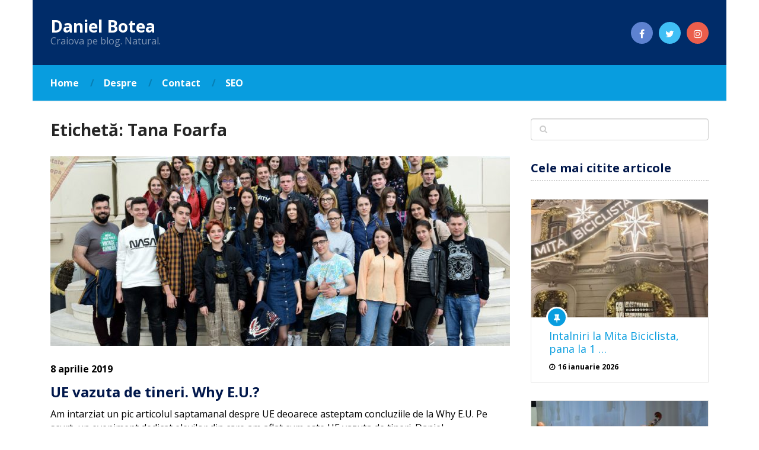

--- FILE ---
content_type: text/html; charset=UTF-8
request_url: https://danielbotea.ro/tag/tana-foarfa
body_size: 14322
content:
<!DOCTYPE html>
<html class="no-js" lang="ro-RO">
<head itemscope itemtype="http://schema.org/WebSite">
	<meta charset="UTF-8">
	<!-- Always force latest IE rendering engine (even in intranet) & Chrome Frame -->
	<!--[if IE ]>
	<meta http-equiv="X-UA-Compatible" content="IE=edge,chrome=1">
	<![endif]-->
	<link rel="profile" href="http://gmpg.org/xfn/11" />
	
		
		
		
					<meta name="viewport" content="width=device-width, initial-scale=1">
			<meta name="apple-mobile-web-app-capable" content="yes">
			<meta name="apple-mobile-web-app-status-bar-style" content="black">
		
							
		<meta itemprop="name" content="Daniel Botea" />
		<meta itemprop="url" content="https://danielbotea.ro" />

			<link rel="pingback" href="https://danielbotea.ro/xmlrpc.php" />
	<meta name='robots' content='index, follow, max-image-preview:large, max-snippet:-1, max-video-preview:-1' />
<script type="text/javascript">document.documentElement.className = document.documentElement.className.replace( /\bno-js\b/,'js' );</script>
	<!-- This site is optimized with the Yoast SEO plugin v24.8.1 - https://yoast.com/wordpress/plugins/seo/ -->
	<title>Tana Foarfa Arhive - Daniel Botea</title>
	<link rel="canonical" href="https://danielbotea.ro/tag/tana-foarfa" />
	<meta property="og:locale" content="ro_RO" />
	<meta property="og:type" content="article" />
	<meta property="og:title" content="Tana Foarfa Arhive - Daniel Botea" />
	<meta property="og:url" content="https://danielbotea.ro/tag/tana-foarfa" />
	<meta property="og:site_name" content="Daniel Botea" />
	<meta name="twitter:card" content="summary_large_image" />
	<meta name="twitter:site" content="@danielbotea" />
	<script type="application/ld+json" class="yoast-schema-graph">{"@context":"https://schema.org","@graph":[{"@type":"CollectionPage","@id":"https://danielbotea.ro/tag/tana-foarfa","url":"https://danielbotea.ro/tag/tana-foarfa","name":"Tana Foarfa Arhive - Daniel Botea","isPartOf":{"@id":"https://danielbotea.ro/#website"},"primaryImageOfPage":{"@id":"https://danielbotea.ro/tag/tana-foarfa#primaryimage"},"image":{"@id":"https://danielbotea.ro/tag/tana-foarfa#primaryimage"},"thumbnailUrl":"https://danielbotea.ro/wp-content/uploads/2019/04/ue_vazuta_de_tineri.jpg","breadcrumb":{"@id":"https://danielbotea.ro/tag/tana-foarfa#breadcrumb"},"inLanguage":"ro-RO"},{"@type":"ImageObject","inLanguage":"ro-RO","@id":"https://danielbotea.ro/tag/tana-foarfa#primaryimage","url":"https://danielbotea.ro/wp-content/uploads/2019/04/ue_vazuta_de_tineri.jpg","contentUrl":"https://danielbotea.ro/wp-content/uploads/2019/04/ue_vazuta_de_tineri.jpg","width":1000,"height":667,"caption":"UE vazuta de tineri"},{"@type":"BreadcrumbList","@id":"https://danielbotea.ro/tag/tana-foarfa#breadcrumb","itemListElement":[{"@type":"ListItem","position":1,"name":"Prima pagină","item":"https://danielbotea.ro/"},{"@type":"ListItem","position":2,"name":"Tana Foarfa"}]},{"@type":"WebSite","@id":"https://danielbotea.ro/#website","url":"https://danielbotea.ro/","name":"Daniel Botea","description":"Craiova pe blog. Natural.","potentialAction":[{"@type":"SearchAction","target":{"@type":"EntryPoint","urlTemplate":"https://danielbotea.ro/?s={search_term_string}"},"query-input":{"@type":"PropertyValueSpecification","valueRequired":true,"valueName":"search_term_string"}}],"inLanguage":"ro-RO"}]}</script>
	<!-- / Yoast SEO plugin. -->


<link rel='dns-prefetch' href='//fonts.bunny.net' />
<link rel="alternate" type="application/rss+xml" title="Daniel Botea &raquo; Flux" href="https://danielbotea.ro/feed" />
<link rel="alternate" type="application/rss+xml" title="Daniel Botea &raquo; Flux comentarii" href="https://danielbotea.ro/comments/feed" />
<link rel="alternate" type="application/rss+xml" title="Daniel Botea &raquo; Flux etichetă Tana Foarfa" href="https://danielbotea.ro/tag/tana-foarfa/feed" />
<style id='wp-img-auto-sizes-contain-inline-css' type='text/css'>
img:is([sizes=auto i],[sizes^="auto," i]){contain-intrinsic-size:3000px 1500px}
/*# sourceURL=wp-img-auto-sizes-contain-inline-css */
</style>
<style id='wp-emoji-styles-inline-css' type='text/css'>

	img.wp-smiley, img.emoji {
		display: inline !important;
		border: none !important;
		box-shadow: none !important;
		height: 1em !important;
		width: 1em !important;
		margin: 0 0.07em !important;
		vertical-align: -0.1em !important;
		background: none !important;
		padding: 0 !important;
	}
/*# sourceURL=wp-emoji-styles-inline-css */
</style>
<style id='wp-block-library-inline-css' type='text/css'>
:root{--wp-block-synced-color:#7a00df;--wp-block-synced-color--rgb:122,0,223;--wp-bound-block-color:var(--wp-block-synced-color);--wp-editor-canvas-background:#ddd;--wp-admin-theme-color:#007cba;--wp-admin-theme-color--rgb:0,124,186;--wp-admin-theme-color-darker-10:#006ba1;--wp-admin-theme-color-darker-10--rgb:0,107,160.5;--wp-admin-theme-color-darker-20:#005a87;--wp-admin-theme-color-darker-20--rgb:0,90,135;--wp-admin-border-width-focus:2px}@media (min-resolution:192dpi){:root{--wp-admin-border-width-focus:1.5px}}.wp-element-button{cursor:pointer}:root .has-very-light-gray-background-color{background-color:#eee}:root .has-very-dark-gray-background-color{background-color:#313131}:root .has-very-light-gray-color{color:#eee}:root .has-very-dark-gray-color{color:#313131}:root .has-vivid-green-cyan-to-vivid-cyan-blue-gradient-background{background:linear-gradient(135deg,#00d084,#0693e3)}:root .has-purple-crush-gradient-background{background:linear-gradient(135deg,#34e2e4,#4721fb 50%,#ab1dfe)}:root .has-hazy-dawn-gradient-background{background:linear-gradient(135deg,#faaca8,#dad0ec)}:root .has-subdued-olive-gradient-background{background:linear-gradient(135deg,#fafae1,#67a671)}:root .has-atomic-cream-gradient-background{background:linear-gradient(135deg,#fdd79a,#004a59)}:root .has-nightshade-gradient-background{background:linear-gradient(135deg,#330968,#31cdcf)}:root .has-midnight-gradient-background{background:linear-gradient(135deg,#020381,#2874fc)}:root{--wp--preset--font-size--normal:16px;--wp--preset--font-size--huge:42px}.has-regular-font-size{font-size:1em}.has-larger-font-size{font-size:2.625em}.has-normal-font-size{font-size:var(--wp--preset--font-size--normal)}.has-huge-font-size{font-size:var(--wp--preset--font-size--huge)}.has-text-align-center{text-align:center}.has-text-align-left{text-align:left}.has-text-align-right{text-align:right}.has-fit-text{white-space:nowrap!important}#end-resizable-editor-section{display:none}.aligncenter{clear:both}.items-justified-left{justify-content:flex-start}.items-justified-center{justify-content:center}.items-justified-right{justify-content:flex-end}.items-justified-space-between{justify-content:space-between}.screen-reader-text{border:0;clip-path:inset(50%);height:1px;margin:-1px;overflow:hidden;padding:0;position:absolute;width:1px;word-wrap:normal!important}.screen-reader-text:focus{background-color:#ddd;clip-path:none;color:#444;display:block;font-size:1em;height:auto;left:5px;line-height:normal;padding:15px 23px 14px;text-decoration:none;top:5px;width:auto;z-index:100000}html :where(.has-border-color){border-style:solid}html :where([style*=border-top-color]){border-top-style:solid}html :where([style*=border-right-color]){border-right-style:solid}html :where([style*=border-bottom-color]){border-bottom-style:solid}html :where([style*=border-left-color]){border-left-style:solid}html :where([style*=border-width]){border-style:solid}html :where([style*=border-top-width]){border-top-style:solid}html :where([style*=border-right-width]){border-right-style:solid}html :where([style*=border-bottom-width]){border-bottom-style:solid}html :where([style*=border-left-width]){border-left-style:solid}html :where(img[class*=wp-image-]){height:auto;max-width:100%}:where(figure){margin:0 0 1em}html :where(.is-position-sticky){--wp-admin--admin-bar--position-offset:var(--wp-admin--admin-bar--height,0px)}@media screen and (max-width:600px){html :where(.is-position-sticky){--wp-admin--admin-bar--position-offset:0px}}

/*# sourceURL=wp-block-library-inline-css */
</style><style id='global-styles-inline-css' type='text/css'>
:root{--wp--preset--aspect-ratio--square: 1;--wp--preset--aspect-ratio--4-3: 4/3;--wp--preset--aspect-ratio--3-4: 3/4;--wp--preset--aspect-ratio--3-2: 3/2;--wp--preset--aspect-ratio--2-3: 2/3;--wp--preset--aspect-ratio--16-9: 16/9;--wp--preset--aspect-ratio--9-16: 9/16;--wp--preset--color--black: #000000;--wp--preset--color--cyan-bluish-gray: #abb8c3;--wp--preset--color--white: #ffffff;--wp--preset--color--pale-pink: #f78da7;--wp--preset--color--vivid-red: #cf2e2e;--wp--preset--color--luminous-vivid-orange: #ff6900;--wp--preset--color--luminous-vivid-amber: #fcb900;--wp--preset--color--light-green-cyan: #7bdcb5;--wp--preset--color--vivid-green-cyan: #00d084;--wp--preset--color--pale-cyan-blue: #8ed1fc;--wp--preset--color--vivid-cyan-blue: #0693e3;--wp--preset--color--vivid-purple: #9b51e0;--wp--preset--gradient--vivid-cyan-blue-to-vivid-purple: linear-gradient(135deg,rgb(6,147,227) 0%,rgb(155,81,224) 100%);--wp--preset--gradient--light-green-cyan-to-vivid-green-cyan: linear-gradient(135deg,rgb(122,220,180) 0%,rgb(0,208,130) 100%);--wp--preset--gradient--luminous-vivid-amber-to-luminous-vivid-orange: linear-gradient(135deg,rgb(252,185,0) 0%,rgb(255,105,0) 100%);--wp--preset--gradient--luminous-vivid-orange-to-vivid-red: linear-gradient(135deg,rgb(255,105,0) 0%,rgb(207,46,46) 100%);--wp--preset--gradient--very-light-gray-to-cyan-bluish-gray: linear-gradient(135deg,rgb(238,238,238) 0%,rgb(169,184,195) 100%);--wp--preset--gradient--cool-to-warm-spectrum: linear-gradient(135deg,rgb(74,234,220) 0%,rgb(151,120,209) 20%,rgb(207,42,186) 40%,rgb(238,44,130) 60%,rgb(251,105,98) 80%,rgb(254,248,76) 100%);--wp--preset--gradient--blush-light-purple: linear-gradient(135deg,rgb(255,206,236) 0%,rgb(152,150,240) 100%);--wp--preset--gradient--blush-bordeaux: linear-gradient(135deg,rgb(254,205,165) 0%,rgb(254,45,45) 50%,rgb(107,0,62) 100%);--wp--preset--gradient--luminous-dusk: linear-gradient(135deg,rgb(255,203,112) 0%,rgb(199,81,192) 50%,rgb(65,88,208) 100%);--wp--preset--gradient--pale-ocean: linear-gradient(135deg,rgb(255,245,203) 0%,rgb(182,227,212) 50%,rgb(51,167,181) 100%);--wp--preset--gradient--electric-grass: linear-gradient(135deg,rgb(202,248,128) 0%,rgb(113,206,126) 100%);--wp--preset--gradient--midnight: linear-gradient(135deg,rgb(2,3,129) 0%,rgb(40,116,252) 100%);--wp--preset--font-size--small: 13px;--wp--preset--font-size--medium: 20px;--wp--preset--font-size--large: 36px;--wp--preset--font-size--x-large: 42px;--wp--preset--spacing--20: 0.44rem;--wp--preset--spacing--30: 0.67rem;--wp--preset--spacing--40: 1rem;--wp--preset--spacing--50: 1.5rem;--wp--preset--spacing--60: 2.25rem;--wp--preset--spacing--70: 3.38rem;--wp--preset--spacing--80: 5.06rem;--wp--preset--shadow--natural: 6px 6px 9px rgba(0, 0, 0, 0.2);--wp--preset--shadow--deep: 12px 12px 50px rgba(0, 0, 0, 0.4);--wp--preset--shadow--sharp: 6px 6px 0px rgba(0, 0, 0, 0.2);--wp--preset--shadow--outlined: 6px 6px 0px -3px rgb(255, 255, 255), 6px 6px rgb(0, 0, 0);--wp--preset--shadow--crisp: 6px 6px 0px rgb(0, 0, 0);}:where(.is-layout-flex){gap: 0.5em;}:where(.is-layout-grid){gap: 0.5em;}body .is-layout-flex{display: flex;}.is-layout-flex{flex-wrap: wrap;align-items: center;}.is-layout-flex > :is(*, div){margin: 0;}body .is-layout-grid{display: grid;}.is-layout-grid > :is(*, div){margin: 0;}:where(.wp-block-columns.is-layout-flex){gap: 2em;}:where(.wp-block-columns.is-layout-grid){gap: 2em;}:where(.wp-block-post-template.is-layout-flex){gap: 1.25em;}:where(.wp-block-post-template.is-layout-grid){gap: 1.25em;}.has-black-color{color: var(--wp--preset--color--black) !important;}.has-cyan-bluish-gray-color{color: var(--wp--preset--color--cyan-bluish-gray) !important;}.has-white-color{color: var(--wp--preset--color--white) !important;}.has-pale-pink-color{color: var(--wp--preset--color--pale-pink) !important;}.has-vivid-red-color{color: var(--wp--preset--color--vivid-red) !important;}.has-luminous-vivid-orange-color{color: var(--wp--preset--color--luminous-vivid-orange) !important;}.has-luminous-vivid-amber-color{color: var(--wp--preset--color--luminous-vivid-amber) !important;}.has-light-green-cyan-color{color: var(--wp--preset--color--light-green-cyan) !important;}.has-vivid-green-cyan-color{color: var(--wp--preset--color--vivid-green-cyan) !important;}.has-pale-cyan-blue-color{color: var(--wp--preset--color--pale-cyan-blue) !important;}.has-vivid-cyan-blue-color{color: var(--wp--preset--color--vivid-cyan-blue) !important;}.has-vivid-purple-color{color: var(--wp--preset--color--vivid-purple) !important;}.has-black-background-color{background-color: var(--wp--preset--color--black) !important;}.has-cyan-bluish-gray-background-color{background-color: var(--wp--preset--color--cyan-bluish-gray) !important;}.has-white-background-color{background-color: var(--wp--preset--color--white) !important;}.has-pale-pink-background-color{background-color: var(--wp--preset--color--pale-pink) !important;}.has-vivid-red-background-color{background-color: var(--wp--preset--color--vivid-red) !important;}.has-luminous-vivid-orange-background-color{background-color: var(--wp--preset--color--luminous-vivid-orange) !important;}.has-luminous-vivid-amber-background-color{background-color: var(--wp--preset--color--luminous-vivid-amber) !important;}.has-light-green-cyan-background-color{background-color: var(--wp--preset--color--light-green-cyan) !important;}.has-vivid-green-cyan-background-color{background-color: var(--wp--preset--color--vivid-green-cyan) !important;}.has-pale-cyan-blue-background-color{background-color: var(--wp--preset--color--pale-cyan-blue) !important;}.has-vivid-cyan-blue-background-color{background-color: var(--wp--preset--color--vivid-cyan-blue) !important;}.has-vivid-purple-background-color{background-color: var(--wp--preset--color--vivid-purple) !important;}.has-black-border-color{border-color: var(--wp--preset--color--black) !important;}.has-cyan-bluish-gray-border-color{border-color: var(--wp--preset--color--cyan-bluish-gray) !important;}.has-white-border-color{border-color: var(--wp--preset--color--white) !important;}.has-pale-pink-border-color{border-color: var(--wp--preset--color--pale-pink) !important;}.has-vivid-red-border-color{border-color: var(--wp--preset--color--vivid-red) !important;}.has-luminous-vivid-orange-border-color{border-color: var(--wp--preset--color--luminous-vivid-orange) !important;}.has-luminous-vivid-amber-border-color{border-color: var(--wp--preset--color--luminous-vivid-amber) !important;}.has-light-green-cyan-border-color{border-color: var(--wp--preset--color--light-green-cyan) !important;}.has-vivid-green-cyan-border-color{border-color: var(--wp--preset--color--vivid-green-cyan) !important;}.has-pale-cyan-blue-border-color{border-color: var(--wp--preset--color--pale-cyan-blue) !important;}.has-vivid-cyan-blue-border-color{border-color: var(--wp--preset--color--vivid-cyan-blue) !important;}.has-vivid-purple-border-color{border-color: var(--wp--preset--color--vivid-purple) !important;}.has-vivid-cyan-blue-to-vivid-purple-gradient-background{background: var(--wp--preset--gradient--vivid-cyan-blue-to-vivid-purple) !important;}.has-light-green-cyan-to-vivid-green-cyan-gradient-background{background: var(--wp--preset--gradient--light-green-cyan-to-vivid-green-cyan) !important;}.has-luminous-vivid-amber-to-luminous-vivid-orange-gradient-background{background: var(--wp--preset--gradient--luminous-vivid-amber-to-luminous-vivid-orange) !important;}.has-luminous-vivid-orange-to-vivid-red-gradient-background{background: var(--wp--preset--gradient--luminous-vivid-orange-to-vivid-red) !important;}.has-very-light-gray-to-cyan-bluish-gray-gradient-background{background: var(--wp--preset--gradient--very-light-gray-to-cyan-bluish-gray) !important;}.has-cool-to-warm-spectrum-gradient-background{background: var(--wp--preset--gradient--cool-to-warm-spectrum) !important;}.has-blush-light-purple-gradient-background{background: var(--wp--preset--gradient--blush-light-purple) !important;}.has-blush-bordeaux-gradient-background{background: var(--wp--preset--gradient--blush-bordeaux) !important;}.has-luminous-dusk-gradient-background{background: var(--wp--preset--gradient--luminous-dusk) !important;}.has-pale-ocean-gradient-background{background: var(--wp--preset--gradient--pale-ocean) !important;}.has-electric-grass-gradient-background{background: var(--wp--preset--gradient--electric-grass) !important;}.has-midnight-gradient-background{background: var(--wp--preset--gradient--midnight) !important;}.has-small-font-size{font-size: var(--wp--preset--font-size--small) !important;}.has-medium-font-size{font-size: var(--wp--preset--font-size--medium) !important;}.has-large-font-size{font-size: var(--wp--preset--font-size--large) !important;}.has-x-large-font-size{font-size: var(--wp--preset--font-size--x-large) !important;}
/*# sourceURL=global-styles-inline-css */
</style>

<style id='classic-theme-styles-inline-css' type='text/css'>
/*! This file is auto-generated */
.wp-block-button__link{color:#fff;background-color:#32373c;border-radius:9999px;box-shadow:none;text-decoration:none;padding:calc(.667em + 2px) calc(1.333em + 2px);font-size:1.125em}.wp-block-file__button{background:#32373c;color:#fff;text-decoration:none}
/*# sourceURL=/wp-includes/css/classic-themes.min.css */
</style>
<style id='akismet-widget-style-inline-css' type='text/css'>

			.a-stats {
				--akismet-color-mid-green: #357b49;
				--akismet-color-white: #fff;
				--akismet-color-light-grey: #f6f7f7;

				max-width: 350px;
				width: auto;
			}

			.a-stats * {
				all: unset;
				box-sizing: border-box;
			}

			.a-stats strong {
				font-weight: 600;
			}

			.a-stats a.a-stats__link,
			.a-stats a.a-stats__link:visited,
			.a-stats a.a-stats__link:active {
				background: var(--akismet-color-mid-green);
				border: none;
				box-shadow: none;
				border-radius: 8px;
				color: var(--akismet-color-white);
				cursor: pointer;
				display: block;
				font-family: -apple-system, BlinkMacSystemFont, 'Segoe UI', 'Roboto', 'Oxygen-Sans', 'Ubuntu', 'Cantarell', 'Helvetica Neue', sans-serif;
				font-weight: 500;
				padding: 12px;
				text-align: center;
				text-decoration: none;
				transition: all 0.2s ease;
			}

			/* Extra specificity to deal with TwentyTwentyOne focus style */
			.widget .a-stats a.a-stats__link:focus {
				background: var(--akismet-color-mid-green);
				color: var(--akismet-color-white);
				text-decoration: none;
			}

			.a-stats a.a-stats__link:hover {
				filter: brightness(110%);
				box-shadow: 0 4px 12px rgba(0, 0, 0, 0.06), 0 0 2px rgba(0, 0, 0, 0.16);
			}

			.a-stats .count {
				color: var(--akismet-color-white);
				display: block;
				font-size: 1.5em;
				line-height: 1.4;
				padding: 0 13px;
				white-space: nowrap;
			}
		
/*# sourceURL=akismet-widget-style-inline-css */
</style>
<link rel='stylesheet' id='sab-font-css' href='https://fonts.bunny.net/css?family=Glass+Antiqua:400,700,400italic,700italic&#038;subset=latin' type='text/css' media='all' />
<link rel='stylesheet' id='ad-sense-stylesheet-css' href='https://danielbotea.ro/wp-content/themes/mts_ad_sense/style.css' type='text/css' media='all' />
<style id='ad-sense-stylesheet-inline-css' type='text/css'>


		body {background-color:#ffffff;background-image:url(https://danielbotea.ro/wp-content/themes/mts_ad_sense/images/nobg.png);}

		.text-info {background-color:#efefef;background-image:url(https://danielbotea.ro/wp-content/themes/mts_ad_sense/images/nobg.png);}

		#header, .navigation.mobile-menu-wrapper {background-color:#002c69;background-image:url(https://danielbotea.ro/wp-content/themes/mts_ad_sense/images/nobg.png);}

		.navigation-wrap, .navigation ul ul, .navigation.mobile-menu-wrapper {background-color:#089ddf;background-image:url(https://danielbotea.ro/wp-content/themes/mts_ad_sense/images/nobg.png);}

		.navigation ul ul:before { border-bottom-color: #089ddf}

		.footer-header, .toplink {background-color:#089ddf;background-image:url(https://danielbotea.ro/wp-content/themes/mts_ad_sense/images/nobg.png);}

		.footer-widgets {background-color:#353535;background-image:url(https://danielbotea.ro/wp-content/themes/mts_ad_sense/images/nobg.png);}

		.copyrights {background-color:#002c69;background-image:url(https://danielbotea.ro/wp-content/themes/mts_ad_sense/images/nobg.png);}

		.navigation-banner {background-color:#ffffff}



		.latestPost .post-image:hover .post-format-icons, .currenttext, .pagination a:hover,

		#commentform input#submit, #load-posts a, .contact-form input[type='submit'],

		.advanced-recent-posts li .post-img:hover .post-format-icons, .popular-posts li .post-img:hover .post-format-icons, .category-posts li .post-img:hover .post-format-icons, .related-posts-widget li .post-img:hover .post-format-icons, .author-posts-widget li .post-img:hover .post-format-icons, .latestPost .readMore a, .featured-thumbnail, .currenttext, .page-numbers.current, .pagination .nav-previous a, .pagination .nav-next a, .pagination a.next, .pagination a.prev, .ball-pulse > div, .pace .pace-progress {

			background-color:#002c69;

		}



		.text-info .text { color: #757575; }

		.text-info .readMore a { background-color: #2196f3; }



		a, #site-header .navigation ul.menu > li.current-menu-item > a, #site-header .navigation ul.menu > li:hover > a,

		#site-header .navigation ul.sub-menu > li:hover > a, #site-header #primary-navigation a:hover, .single_post .post-info .theauthor a, #comments h4.total-comments span { color: #002c69; }



		.contact-form input[type='submit'], .latestPost .readMore a, .currenttext, .page-numbers.current, .pagination .nav-previous a, .pagination .nav-next a, .pagination a.next, .pagination a.prev {

			border-color: #002c69;

		}



		.latestPost .post-image:hover .post-format-icons, .advanced-recent-posts li .post-img:hover .post-format-icons,

		.popular-posts li .post-img:hover .post-format-icons, .category-posts li .post-img:hover .post-format-icons, 

		.related-posts-widget li .post-img:hover .post-format-icons, .author-posts-widget li .post-img:hover .post-format-icons {

			box-shadow: 0 0 0 4px #002c69;

		}



		.latestPost .post-format-icons, .advanced-recent-posts li .post-format-icons, .popular-posts li .post-format-icons, .category-posts li .post-format-icons, .related-posts-widget li .post-format-icons, .author-posts-widget li .post-format-icons, .widget .wpt_widget_content #tags-tab-content ul li a:hover, body .owl-prev, body .owl-next, .contact-form input[type='submit']:hover, .text-info .readMore a:hover, .text-info .readMore a:focus, .text-info .readMore a:active, .tagcloud a:hover, .tagcloud a:focus, .tagcloud a:active, .tags a:hover, .tags a:focus, .tags a:active, #site-footer .tagcloud a:hover, .thecomment a:hover, .thecomment a:focus, .thecomment a:active, .latestPost .readMore a:hover, .latestPost .readMore a:focus, .latestPost .readMore a:active, .toplink:hover, .pagination .nav-previous a:hover, .pagination .nav-next a:hover, .pagination a.next:hover, .pagination a.prev:hover, #commentform input#submit:hover, .single-button > div a:hover, #load-posts a:hover, #load-posts a:focus, #load-posts a:active, .contact-form input[type='submit']:hover, .commentlist .navigation a:hover, .blocker-notice .refresh-button, .review-type-star.latestPost-review-wrapper, .review-type-star.latestPost-review-wrapper i, .latestPost .review-type-circle.latestPost-review-wrapper, .latestPost-review-wrapper {

		  background-color:#089ddf;

		  border-color:#089ddf;

		  color: #fff;	 

		}



		a:hover, .latestPost .title a:hover, .postauthor h5 a:hover, .single_post .post-info .theauthor a:hover, .widget.widget_nav_menu li:hover > a, .widget.widget_nav_menu li:hover > .toggle-caret, .widget li.active > .toggle-caret, .comment-meta a, .reply a:hover, .default-post-info.post-info .thecomment a:hover, .single_post .post-info .thecomment a:hover, .copyrights .to-top a:hover, .woocommerce .woocommerce-breadcrumb a:hover {

			color: #089ddf;

		}



		.widget li a:hover, .widget .wpt_widget_content .wpt-pagination a:hover, 

		.widget .wp_review_tab_widget_content .wp-review-tab-pagination a:hover, .ajax-search-results li a:hover {

		   color: #089ddf!important;   

		}



		.widget .wpt_widget_content .tab_title.selected a,  .widget .wp_review_tab_widget_content .tab_title.selected a {

			border-color: #002c69!important;

			background-color:#002c69!important;	 

		}



		.widget .wpt_widget_content .has-4-tabs .tab_title.selected:nth-child(even) a, .widget .wpt_widget_content .tab_title.selected:last-child a, .widget .wp_review_tab_widget_content .has-4-tabs .tab_title.selected:nth-child(even) a, .widget .wp_review_tab_widget_content .tab_title.selected:last-child a {

			border-right-color: #002c69!important;

		}



		.single .pagination > .current > .currenttext { border: 1px solid #002c69!important; }



		.woocommerce nav.woocommerce-pagination ul li span.current, .woocommerce-page nav.woocommerce-pagination ul li span.current, .woocommerce #content nav.woocommerce-pagination ul li span.current, .woocommerce-page #content nav.woocommerce-pagination ul li span.current, .woocommerce nav.woocommerce-pagination ul li a:hover, .woocommerce-page nav.woocommerce-pagination ul li a:hover, .woocommerce #content nav.woocommerce-pagination ul li a:hover, .woocommerce-page #content nav.woocommerce-pagination ul li a:hover, .woocommerce nav.woocommerce-pagination ul li a:focus, .woocommerce-page nav.woocommerce-pagination ul li a:focus, .woocommerce #content nav.woocommerce-pagination ul li a:focus, .woocommerce-page #content nav.woocommerce-pagination ul li a:focus, .woocommerce input[type='submit'], .woocommerce div.product form.cart .button, .woocommerce-page div.product form.cart .button, .woocommerce #content div.product form.cart .button, .woocommerce-page #content div.product form.cart .button, .woocommerce a.button, .woocommerce-page a.button, .woocommerce button.button, .woocommerce-page button.button, .woocommerce input.button, .woocommerce-page input.button, .woocommerce #respond input#submit, .woocommerce-page #respond input#submit, .woocommerce #content input.button, .woocommerce-page #content input.button {

			border-color: #002c69!important;

			background-color:#002c69!important;

		}

  

		

		.shareit { top: 282px; left: auto; margin: 0 0 0 -123px; width: 90px; position: fixed; padding: 5px; border:none; border-right: 0;}

		.share-item {margin: 2px;}

		

		.bypostauthor > .comment-list { background: #FFFFFF; }

		.bypostauthor .fn:after { content: "Author"; position: relative; padding: 1px 10px; background: #818181; color: #FFF; font-size: 13px; border-radius: 3px; margin: 0 5px; }

		.latestPost header { padding-top: 20px; }

		

		

		

		

		

		

		

		.toplink { background-color: #00174b; border-color: #bb7e68; color: #fff; }
.single_post a {color: #089ddf;}
.single_post a:hover {color: #002c69;}
.fn a {color: #089ddf;}
.fn a:hover {color: #002c69;}

			
/*# sourceURL=ad-sense-stylesheet-inline-css */
</style>
<link rel='stylesheet' id='fontawesome-css' href='https://danielbotea.ro/wp-content/themes/mts_ad_sense/css/font-awesome.min.css' type='text/css' media='all' />
<link rel='stylesheet' id='responsive-css' href='https://danielbotea.ro/wp-content/themes/mts_ad_sense/css/responsive.css' type='text/css' media='all' />
<script type="text/javascript" src="https://danielbotea.ro/wp-includes/js/jquery/jquery.min.js" id="jquery-core-js"></script>
<script type="text/javascript" src="https://danielbotea.ro/wp-includes/js/jquery/jquery-migrate.min.js" id="jquery-migrate-js"></script>
<script type="text/javascript" id="customscript-js-extra">
/* <![CDATA[ */
var mts_customscript = {"responsive":"1","nav_menu":"primary"};
//# sourceURL=customscript-js-extra
/* ]]> */
</script>
<script type="text/javascript" async="async" src="https://danielbotea.ro/wp-content/themes/mts_ad_sense/js/customscript.js" id="customscript-js"></script>
<link rel="https://api.w.org/" href="https://danielbotea.ro/wp-json/" /><link rel="alternate" title="JSON" type="application/json" href="https://danielbotea.ro/wp-json/wp/v2/tags/3195" /><link rel="EditURI" type="application/rsd+xml" title="RSD" href="https://danielbotea.ro/xmlrpc.php?rsd" />
<meta name="generator" content="WordPress 6.9" />
<link href="//fonts.googleapis.com/css?family=Open+Sans:700|Open+Sans:normal&amp;subset=latin,latin-ext" rel="stylesheet" type="text/css">
<style type="text/css">
#header h1, #header h2, .footer-header #logo { font-family: 'Open Sans'; font-weight: 700; font-size: 28px; color: #ffffff; }
#primary-navigation a { font-family: 'Open Sans'; font-weight: 700; font-size: 16px; color: #ffffff; }
.latestPost .title a { font-family: 'Open Sans'; font-weight: 700; font-size: 24px; color: #00174b; }
.single-title { font-family: 'Open Sans'; font-weight: 700; font-size: 30px; color: #00174b; }
body { font-family: 'Open Sans'; font-weight: normal; font-size: 16px; color: #000000; }
.sidebar .widget h3 { font-family: 'Open Sans'; font-weight: 700; font-size: 20px; color: #00174b; }
.sidebar .widget { font-family: 'Open Sans'; font-weight: normal; font-size: 16px; color: #000000; }
.sidebar .widget li .post-title a, .sidebar .widget li .entry-title a { font-family: 'Open Sans'; font-weight: normal; font-size: 18px; color: #089ddf; }
#site-footer .widget h3 { font-family: 'Open Sans'; font-weight: 700; font-size: 20px; color: #ffffff; }
#site-footer { font-family: 'Open Sans'; font-weight: normal; font-size: 16px; color: #966a5a; }
#site-footer .widget li .post-title a, #site-footer .widget li .entry-title a { font-family: 'Open Sans'; font-weight: normal; font-size: 16px; color: #966a5a; }
h1 { font-family: 'Open Sans'; font-weight: 700; font-size: 28px; color: #252525; }
h2 { font-family: 'Open Sans'; font-weight: 700; font-size: 24px; color: #252525; }
h3 { font-family: 'Open Sans'; font-weight: 700; font-size: 22px; color: #252525; }
h4 { font-family: 'Open Sans'; font-weight: 700; font-size: 20px; color: #252525; }
h5 { font-family: 'Open Sans'; font-weight: 700; font-size: 18px; color: #252525; }
h6 { font-family: 'Open Sans'; font-weight: 700; font-size: 16px; color: #252525; }
</style>
<style type="text/css">.recentcomments a{display:inline !important;padding:0 !important;margin:0 !important;}</style><style type="text/css">.saboxplugin-wrap{-webkit-box-sizing:border-box;-moz-box-sizing:border-box;-ms-box-sizing:border-box;box-sizing:border-box;border:1px solid #eee;width:100%;clear:both;display:block;overflow:hidden;word-wrap:break-word;position:relative}.saboxplugin-wrap .saboxplugin-gravatar{float:left;padding:0 20px 20px 20px}.saboxplugin-wrap .saboxplugin-gravatar img{max-width:100px;height:auto;border-radius:0;}.saboxplugin-wrap .saboxplugin-authorname{font-size:18px;line-height:1;margin:20px 0 0 20px;display:block}.saboxplugin-wrap .saboxplugin-authorname a{text-decoration:none}.saboxplugin-wrap .saboxplugin-authorname a:focus{outline:0}.saboxplugin-wrap .saboxplugin-desc{display:block;margin:5px 20px}.saboxplugin-wrap .saboxplugin-desc a{text-decoration:underline}.saboxplugin-wrap .saboxplugin-desc p{margin:5px 0 12px}.saboxplugin-wrap .saboxplugin-web{margin:0 20px 15px;text-align:left}.saboxplugin-wrap .sab-web-position{text-align:right}.saboxplugin-wrap .saboxplugin-web a{color:#ccc;text-decoration:none}.saboxplugin-wrap .saboxplugin-socials{position:relative;display:block;background:#fcfcfc;padding:5px;border-top:1px solid #eee}.saboxplugin-wrap .saboxplugin-socials a svg{width:20px;height:20px}.saboxplugin-wrap .saboxplugin-socials a svg .st2{fill:#fff; transform-origin:center center;}.saboxplugin-wrap .saboxplugin-socials a svg .st1{fill:rgba(0,0,0,.3)}.saboxplugin-wrap .saboxplugin-socials a:hover{opacity:.8;-webkit-transition:opacity .4s;-moz-transition:opacity .4s;-o-transition:opacity .4s;transition:opacity .4s;box-shadow:none!important;-webkit-box-shadow:none!important}.saboxplugin-wrap .saboxplugin-socials .saboxplugin-icon-color{box-shadow:none;padding:0;border:0;-webkit-transition:opacity .4s;-moz-transition:opacity .4s;-o-transition:opacity .4s;transition:opacity .4s;display:inline-block;color:#fff;font-size:0;text-decoration:inherit;margin:5px;-webkit-border-radius:0;-moz-border-radius:0;-ms-border-radius:0;-o-border-radius:0;border-radius:0;overflow:hidden}.saboxplugin-wrap .saboxplugin-socials .saboxplugin-icon-grey{text-decoration:inherit;box-shadow:none;position:relative;display:-moz-inline-stack;display:inline-block;vertical-align:middle;zoom:1;margin:10px 5px;color:#444;fill:#444}.clearfix:after,.clearfix:before{content:' ';display:table;line-height:0;clear:both}.ie7 .clearfix{zoom:1}.saboxplugin-socials.sabox-colored .saboxplugin-icon-color .sab-twitch{border-color:#38245c}.saboxplugin-socials.sabox-colored .saboxplugin-icon-color .sab-addthis{border-color:#e91c00}.saboxplugin-socials.sabox-colored .saboxplugin-icon-color .sab-behance{border-color:#003eb0}.saboxplugin-socials.sabox-colored .saboxplugin-icon-color .sab-delicious{border-color:#06c}.saboxplugin-socials.sabox-colored .saboxplugin-icon-color .sab-deviantart{border-color:#036824}.saboxplugin-socials.sabox-colored .saboxplugin-icon-color .sab-digg{border-color:#00327c}.saboxplugin-socials.sabox-colored .saboxplugin-icon-color .sab-dribbble{border-color:#ba1655}.saboxplugin-socials.sabox-colored .saboxplugin-icon-color .sab-facebook{border-color:#1e2e4f}.saboxplugin-socials.sabox-colored .saboxplugin-icon-color .sab-flickr{border-color:#003576}.saboxplugin-socials.sabox-colored .saboxplugin-icon-color .sab-github{border-color:#264874}.saboxplugin-socials.sabox-colored .saboxplugin-icon-color .sab-google{border-color:#0b51c5}.saboxplugin-socials.sabox-colored .saboxplugin-icon-color .sab-googleplus{border-color:#96271a}.saboxplugin-socials.sabox-colored .saboxplugin-icon-color .sab-html5{border-color:#902e13}.saboxplugin-socials.sabox-colored .saboxplugin-icon-color .sab-instagram{border-color:#1630aa}.saboxplugin-socials.sabox-colored .saboxplugin-icon-color .sab-linkedin{border-color:#00344f}.saboxplugin-socials.sabox-colored .saboxplugin-icon-color .sab-pinterest{border-color:#5b040e}.saboxplugin-socials.sabox-colored .saboxplugin-icon-color .sab-reddit{border-color:#992900}.saboxplugin-socials.sabox-colored .saboxplugin-icon-color .sab-rss{border-color:#a43b0a}.saboxplugin-socials.sabox-colored .saboxplugin-icon-color .sab-sharethis{border-color:#5d8420}.saboxplugin-socials.sabox-colored .saboxplugin-icon-color .sab-skype{border-color:#00658a}.saboxplugin-socials.sabox-colored .saboxplugin-icon-color .sab-soundcloud{border-color:#995200}.saboxplugin-socials.sabox-colored .saboxplugin-icon-color .sab-spotify{border-color:#0f612c}.saboxplugin-socials.sabox-colored .saboxplugin-icon-color .sab-stackoverflow{border-color:#a95009}.saboxplugin-socials.sabox-colored .saboxplugin-icon-color .sab-steam{border-color:#006388}.saboxplugin-socials.sabox-colored .saboxplugin-icon-color .sab-user_email{border-color:#b84e05}.saboxplugin-socials.sabox-colored .saboxplugin-icon-color .sab-stumbleUpon{border-color:#9b280e}.saboxplugin-socials.sabox-colored .saboxplugin-icon-color .sab-tumblr{border-color:#10151b}.saboxplugin-socials.sabox-colored .saboxplugin-icon-color .sab-twitter{border-color:#0967a0}.saboxplugin-socials.sabox-colored .saboxplugin-icon-color .sab-vimeo{border-color:#0d7091}.saboxplugin-socials.sabox-colored .saboxplugin-icon-color .sab-windows{border-color:#003f71}.saboxplugin-socials.sabox-colored .saboxplugin-icon-color .sab-whatsapp{border-color:#003f71}.saboxplugin-socials.sabox-colored .saboxplugin-icon-color .sab-wordpress{border-color:#0f3647}.saboxplugin-socials.sabox-colored .saboxplugin-icon-color .sab-yahoo{border-color:#14002d}.saboxplugin-socials.sabox-colored .saboxplugin-icon-color .sab-youtube{border-color:#900}.saboxplugin-socials.sabox-colored .saboxplugin-icon-color .sab-xing{border-color:#000202}.saboxplugin-socials.sabox-colored .saboxplugin-icon-color .sab-mixcloud{border-color:#2475a0}.saboxplugin-socials.sabox-colored .saboxplugin-icon-color .sab-vk{border-color:#243549}.saboxplugin-socials.sabox-colored .saboxplugin-icon-color .sab-medium{border-color:#00452c}.saboxplugin-socials.sabox-colored .saboxplugin-icon-color .sab-quora{border-color:#420e00}.saboxplugin-socials.sabox-colored .saboxplugin-icon-color .sab-meetup{border-color:#9b181c}.saboxplugin-socials.sabox-colored .saboxplugin-icon-color .sab-goodreads{border-color:#000}.saboxplugin-socials.sabox-colored .saboxplugin-icon-color .sab-snapchat{border-color:#999700}.saboxplugin-socials.sabox-colored .saboxplugin-icon-color .sab-500px{border-color:#00557f}.saboxplugin-socials.sabox-colored .saboxplugin-icon-color .sab-mastodont{border-color:#185886}.sabox-plus-item{margin-bottom:20px}@media screen and (max-width:480px){.saboxplugin-wrap{text-align:center}.saboxplugin-wrap .saboxplugin-gravatar{float:none;padding:20px 0;text-align:center;margin:0 auto;display:block}.saboxplugin-wrap .saboxplugin-gravatar img{float:none;display:inline-block;display:-moz-inline-stack;vertical-align:middle;zoom:1}.saboxplugin-wrap .saboxplugin-desc{margin:0 10px 20px;text-align:center}.saboxplugin-wrap .saboxplugin-authorname{text-align:center;margin:10px 0 20px}}body .saboxplugin-authorname a,body .saboxplugin-authorname a:hover{box-shadow:none;-webkit-box-shadow:none}a.sab-profile-edit{font-size:16px!important;line-height:1!important}.sab-edit-settings a,a.sab-profile-edit{color:#0073aa!important;box-shadow:none!important;-webkit-box-shadow:none!important}.sab-edit-settings{margin-right:15px;position:absolute;right:0;z-index:2;bottom:10px;line-height:20px}.sab-edit-settings i{margin-left:5px}.saboxplugin-socials{line-height:1!important}.rtl .saboxplugin-wrap .saboxplugin-gravatar{float:right}.rtl .saboxplugin-wrap .saboxplugin-authorname{display:flex;align-items:center}.rtl .saboxplugin-wrap .saboxplugin-authorname .sab-profile-edit{margin-right:10px}.rtl .sab-edit-settings{right:auto;left:0}img.sab-custom-avatar{max-width:75px;}.saboxplugin-wrap .saboxplugin-gravatar img {-webkit-border-radius:50%;-moz-border-radius:50%;-ms-border-radius:50%;-o-border-radius:50%;border-radius:50%;}.saboxplugin-wrap .saboxplugin-gravatar img {-webkit-border-radius:50%;-moz-border-radius:50%;-ms-border-radius:50%;-o-border-radius:50%;border-radius:50%;}.saboxplugin-wrap .saboxplugin-authorname {font-family:"Glass Antiqua";}.saboxplugin-wrap .saboxplugin-desc {font-family:Glass Antiqua;}.saboxplugin-wrap .saboxplugin-desc {font-style:italic;}.saboxplugin-wrap {margin-top:0px; margin-bottom:0px; padding: 0px 3px }.saboxplugin-wrap .saboxplugin-authorname {font-size:18px; line-height:25px;}.saboxplugin-wrap .saboxplugin-desc p, .saboxplugin-wrap .saboxplugin-desc {font-size:14px !important; line-height:21px !important;}.saboxplugin-wrap .saboxplugin-web {font-size:14px;}.saboxplugin-wrap .saboxplugin-socials a svg {width:18px;height:18px;}</style></head>
<body id="blog" class="archive tag tag-tana-foarfa tag-3195 wp-theme-mts_ad_sense main" itemscope itemtype="http://schema.org/WebPage">
		<div class="main-container hide-content">
		<header id="site-header" role="banner" itemscope itemtype="http://schema.org/WPHeader">
	  		<div class="container">	
	  			<div id="header">
					<div class="logo-wrap">
																					<h2 id="logo" class="text-logo" itemprop="headline">
									<a href="https://danielbotea.ro">Daniel Botea</a>
								</h2><!-- END #logo -->
														<div class="site-description" itemprop="description">
								Craiova pe blog. Natural.							</div>
											</div>
								 				<div class="header-social">
		  									   																<a style="background-color: #5d82d1" href="https://www.facebook.com/DanielBotea" class="header-facebook"><span class="fa fa-facebook"></span></a>
			   									  								   																<a style="background-color: #40bff5" href="https://twitter.com/danielbotea" class="header-twitter"><span class="fa fa-twitter"></span></a>
			   									  								   																<a style="background-color: #eb5e4c" href="https://www.instagram.com/danielbotea/" class="header-instagram"><span class="fa fa-instagram"></span></a>
			   									  								 				</div>
	 								</div><!--#header-->
												<div class="clear" id="catcher"></div>
					<div class="navigation-wrap sticky-navigation">
						 				   					<div id="primary-navigation" role="navigation" itemscope itemtype="http://schema.org/SiteNavigationElement">
			  				<a href="#" id="pull" class="toggle-mobile-menu">Menu</a>
			  				<nav class="navigation clearfix mobile-menu-wrapper">
																	<ul id="menu-primary" class="menu clearfix"><li id="menu-item-17687" class="menu-item menu-item-type-custom menu-item-object-custom menu-item-17687"><a href="/">Home</a></li>
<li id="menu-item-17720" class="menu-item menu-item-type-post_type menu-item-object-page menu-item-privacy-policy menu-item-17720"><a href="https://danielbotea.ro/despre">Despre</a></li>
<li id="menu-item-17721" class="menu-item menu-item-type-post_type menu-item-object-page menu-item-17721"><a href="https://danielbotea.ro/contact">Contact</a></li>
<li id="menu-item-41456" class="menu-item menu-item-type-post_type menu-item-object-page menu-item-41456"><a href="https://danielbotea.ro/seo">SEO</a></li>
</ul>															</nav>
		   				</div>
		  					  								</div>
												</div>
		</header>
<div id="page" class="page-traditional-full-thumb">
	<div class="article">
		<div id="content_box">
			<h1 class="postsby">
				<span>Etichetă: <span>Tana Foarfa</span></span>
			</h1>
												<article class="latestPost excerpt ">
						
		<a href="https://danielbotea.ro/2019/04/ue-vazuta-de-tineri-why-e-u.html" title="UE vazuta de tineri. Why E.U.?" rel="nofollow" class="post-image post-image-left">
			<div class="featured-thumbnail "><img width="775" height="320" src="" class="attachment-ad-sense-traditionalfull size-ad-sense-traditionalfull wp-post-image" alt="UE vazuta de tineri" title="" decoding="async" fetchpriority="high" data-layzr="https://danielbotea.ro/wp-content/uploads/2019/04/ue_vazuta_de_tineri-775x320.jpg" />				</div>					</a>
		<header>
							<div class="post-info default-post-info">
								<div class="post-info">
								<span class="thetime date updated"><span>8 aprilie 2019</span></span>
						</div>
						</div>
			 
			<h2 class="title front-view-title"><a href="https://danielbotea.ro/2019/04/ue-vazuta-de-tineri-why-e-u.html" title="UE vazuta de tineri. Why E.U.?">UE vazuta de tineri. Why E.U.?</a></h2>
							<div class="front-view-content">
					Am intarziat un pic articolul saptamanal despre UE deoarece asteptam concluziile de la Why E.U. Pe scurt, un eveniment dedicat elevilor din care am aflat cum este UE vazuta de tineri. Daniel BoteaBlogoltean verde ca prazul si natural ca Aloe Vera. Informatia utila impartasita este remediul natural contra ignorantei				</div>
					</header>
					<div class="latestPost-buttons">
				
		<div class="readMore">

			<a href="https://danielbotea.ro/2019/04/ue-vazuta-de-tineri-why-e-u.html" title="UE vazuta de tineri. Why E.U.?">

				Full Article
			</a>

		</div>

						   
			</div>
							</article><!--.post excerpt-->
																			</div>
	</div>
	<aside id="sidebar" class="sidebar c-4-12" role="complementary" itemscope itemtype="http://schema.org/WPSideBar">
	<div id="search-2" class="widget widget_search"><form method="get" id="searchform" class="search-form" action="https://danielbotea.ro" _lpchecked="1">
	<fieldset>
		<input type="text" name="s" id="s" value="" autocomplete="off" />
		<i id="search-image" class="sbutton fa fa-search"></i>
	</fieldset>
</form>
</div><div id="mts_popular_posts_widget-2" class="widget widget_mts_popular_posts_widget vertical-small"><h3 class="widget-title">Cele mai citite articole</h3><ul class="popular-posts">			<li class="post-box vertical-small">								<div class="post-img">
					<a href="https://danielbotea.ro/2026/01/intalniri-la-mita-biciclista-pana-la-1-februarie-2026-sau.html" title="Intalniri la Mita Biciclista, pana la 1 Februarie 2026 sau&#8230;">
													<img width="300" height="200" src="" class="attachment-ad-sense-widgetfull size-ad-sense-widgetfull wp-post-image" alt="La Mita Biciclista" title="" decoding="async" loading="lazy" data-layzr="https://danielbotea.ro/wp-content/uploads/2026/01/la-mita-biciclista-300x200.jpg" /><div class="post-format-icons"><i class="fa fa-thumb-tack"></i></div>											</a>
				</div>
								<div class="post-data">
					<div class="post-data-container">
						<div class="post-title">
							<a href="https://danielbotea.ro/2026/01/intalniri-la-mita-biciclista-pana-la-1-februarie-2026-sau.html" title="Intalniri la Mita Biciclista, pana la 1 Februarie 2026 sau&#8230;">Intalniri la Mita Biciclista, pana la 1&nbsp;&hellip;</a>
						</div>
												<div class="post-info">
															<span class="thetime updated"><i class="fa fa-clock-o"></i> 16 ianuarie 2026</span>
																				</div> <!--end .post-info-->
																	</div>
				</div>
			</li>					<li class="post-box vertical-small">								<div class="post-img">
					<a href="https://danielbotea.ro/2026/01/anul-international-brancusi-la-craiova-debut-de-exceptie.html" title="Anul International Brancusi la Craiova &#8211; debut de exceptie">
													<img width="300" height="200" src="" class="attachment-ad-sense-widgetfull size-ad-sense-widgetfull wp-post-image" alt="Anul International Brancusi si Colors of Invention la Craiova" title="" decoding="async" loading="lazy" srcset="" sizes="auto, (max-width: 300px) 100vw, 300px" data-layzr="https://danielbotea.ro/wp-content/uploads/2026/01/Anul-international-Brancusi-Colors-of-Invention-300x200.jpg" data-layzr-srcset="https://danielbotea.ro/wp-content/uploads/2026/01/Anul-international-Brancusi-Colors-of-Invention-300x200.jpg 300w, https://danielbotea.ro/wp-content/uploads/2026/01/Anul-international-Brancusi-Colors-of-Invention-768x512.jpg 768w, https://danielbotea.ro/wp-content/uploads/2026/01/Anul-international-Brancusi-Colors-of-Invention.jpg 1000w" /><div class="post-format-icons"><i class="fa fa-thumb-tack"></i></div>											</a>
				</div>
								<div class="post-data">
					<div class="post-data-container">
						<div class="post-title">
							<a href="https://danielbotea.ro/2026/01/anul-international-brancusi-la-craiova-debut-de-exceptie.html" title="Anul International Brancusi la Craiova &#8211; debut de exceptie">Anul International Brancusi la Craiova &#8211; debut&nbsp;&hellip;</a>
						</div>
												<div class="post-info">
															<span class="thetime updated"><i class="fa fa-clock-o"></i> 18 ianuarie 2026</span>
																				</div> <!--end .post-info-->
																	</div>
				</div>
			</li>		</ul>
</div><div id="recent-comments-2" class="widget widget_recent_comments"><h3 class="widget-title">Comentarii recente</h3><ul id="recentcomments"><li class="recentcomments"><span class="comment-author-link">Doza Lux</span> la <a href="https://danielbotea.ro/2024/03/calamar-oltenesc-la-miercurea-fara-carne.html#comment-50217">Calamar oltenesc la Miercurea fara carne</a></li><li class="recentcomments"><span class="comment-author-link">Daniel Botea</span> la <a href="https://danielbotea.ro/2026/01/meniu-papal-la-miercurea-fara-carne.html#comment-50179">Meniu papal la Miercurea fara carne</a></li><li class="recentcomments"><span class="comment-author-link"><a href="https://abetinazambeste.blogspot.com/" class="url" rel="ugc external nofollow">Aluculesei Brindusa</a></span> la <a href="https://danielbotea.ro/2026/01/meniu-papal-la-miercurea-fara-carne.html#comment-50175">Meniu papal la Miercurea fara carne</a></li><li class="recentcomments"><span class="comment-author-link">Daniel Botea</span> la <a href="https://danielbotea.ro/2025/12/turtita-la-miercurea-fara-carne.html#comment-50136">Turtita la Miercurea fara carne</a></li><li class="recentcomments"><span class="comment-author-link">Brindusa Aluculesei</span> la <a href="https://danielbotea.ro/2025/12/turtita-la-miercurea-fara-carne.html#comment-50130">Turtita la Miercurea fara carne</a></li></ul></div><div id="text-2" class="widget widget_text">			<div class="textwidget"><center><a href="http://asbo.ro/" target="_blank"><img alt="ASBO - Asociatia Bloggerilor Olteni" src="http://danielbotea.ro/wp-content/uploads/2016/10/ASBO_200.jpg" width="200" height="128" /></a></center></div>
		</div><div id="custom_html-2" class="widget_text widget widget_custom_html"><div class="textwidget custom-html-widget"><center><a href="https://ro.jooble.org/locuri-de-munca/Craiova" target="_blank" rel="noopener"><img src="https://danielbotea.ro/wp-content/uploads/2021/02/Jooble-Craiova-240.png" alt="Jooble locuri de munca in Craiova" width="220" height="220" border="0" /></a></center></div></div><div id="text-4" class="widget widget_text">			<div class="textwidget"><p><center><a href="https://www.activeyourope.ro/" target="_blank" rel="noopener"><img loading="lazy" decoding="async" src="https://danielbotea.ro/wp-content/uploads/2024/03/Active-Yourope-250.jpg" alt="Asociatia Active Yourope" width="250" height="73" border="0" /></a></center></p>
</div>
		</div><div id="block-2" class="widget widget_block"><center><a href="https://www.investigatii-san.ro/" target="_blank"><img loading="lazy" decoding="async" alt="E timpul sa ai grija de tine - Tu ai facut investigatiile la san anul acesta?" src="https://danielbotea.ro/wp-content/uploads/2013/07/investigatii-san-ro.jpg" width="200" height="200" /></a></center></div><div id="archives-2" class="widget widget_archive"><h3 class="widget-title">Arhive</h3>		<label class="screen-reader-text" for="archives-dropdown-2">Arhive</label>
		<select id="archives-dropdown-2" name="archive-dropdown">
			
			<option value="">Selectează luna</option>
				<option value='https://danielbotea.ro/2026/01'> ianuarie 2026 </option>
	<option value='https://danielbotea.ro/2025/12'> decembrie 2025 </option>
	<option value='https://danielbotea.ro/2025/11'> noiembrie 2025 </option>
	<option value='https://danielbotea.ro/2025/10'> octombrie 2025 </option>
	<option value='https://danielbotea.ro/2025/09'> septembrie 2025 </option>
	<option value='https://danielbotea.ro/2025/08'> august 2025 </option>
	<option value='https://danielbotea.ro/2025/07'> iulie 2025 </option>
	<option value='https://danielbotea.ro/2025/06'> iunie 2025 </option>
	<option value='https://danielbotea.ro/2025/05'> mai 2025 </option>
	<option value='https://danielbotea.ro/2025/04'> aprilie 2025 </option>
	<option value='https://danielbotea.ro/2025/03'> martie 2025 </option>
	<option value='https://danielbotea.ro/2025/02'> februarie 2025 </option>
	<option value='https://danielbotea.ro/2025/01'> ianuarie 2025 </option>
	<option value='https://danielbotea.ro/2024/12'> decembrie 2024 </option>
	<option value='https://danielbotea.ro/2024/11'> noiembrie 2024 </option>
	<option value='https://danielbotea.ro/2024/10'> octombrie 2024 </option>
	<option value='https://danielbotea.ro/2024/09'> septembrie 2024 </option>
	<option value='https://danielbotea.ro/2024/08'> august 2024 </option>
	<option value='https://danielbotea.ro/2024/07'> iulie 2024 </option>
	<option value='https://danielbotea.ro/2024/06'> iunie 2024 </option>
	<option value='https://danielbotea.ro/2024/05'> mai 2024 </option>
	<option value='https://danielbotea.ro/2024/04'> aprilie 2024 </option>
	<option value='https://danielbotea.ro/2024/03'> martie 2024 </option>
	<option value='https://danielbotea.ro/2024/02'> februarie 2024 </option>
	<option value='https://danielbotea.ro/2024/01'> ianuarie 2024 </option>
	<option value='https://danielbotea.ro/2023/12'> decembrie 2023 </option>
	<option value='https://danielbotea.ro/2023/11'> noiembrie 2023 </option>
	<option value='https://danielbotea.ro/2023/10'> octombrie 2023 </option>
	<option value='https://danielbotea.ro/2023/09'> septembrie 2023 </option>
	<option value='https://danielbotea.ro/2023/08'> august 2023 </option>
	<option value='https://danielbotea.ro/2023/07'> iulie 2023 </option>
	<option value='https://danielbotea.ro/2023/06'> iunie 2023 </option>
	<option value='https://danielbotea.ro/2023/05'> mai 2023 </option>
	<option value='https://danielbotea.ro/2023/04'> aprilie 2023 </option>
	<option value='https://danielbotea.ro/2023/03'> martie 2023 </option>
	<option value='https://danielbotea.ro/2023/02'> februarie 2023 </option>
	<option value='https://danielbotea.ro/2023/01'> ianuarie 2023 </option>
	<option value='https://danielbotea.ro/2022/12'> decembrie 2022 </option>
	<option value='https://danielbotea.ro/2022/11'> noiembrie 2022 </option>
	<option value='https://danielbotea.ro/2022/10'> octombrie 2022 </option>
	<option value='https://danielbotea.ro/2022/09'> septembrie 2022 </option>
	<option value='https://danielbotea.ro/2022/08'> august 2022 </option>
	<option value='https://danielbotea.ro/2022/07'> iulie 2022 </option>
	<option value='https://danielbotea.ro/2022/06'> iunie 2022 </option>
	<option value='https://danielbotea.ro/2022/05'> mai 2022 </option>
	<option value='https://danielbotea.ro/2022/04'> aprilie 2022 </option>
	<option value='https://danielbotea.ro/2022/03'> martie 2022 </option>
	<option value='https://danielbotea.ro/2022/02'> februarie 2022 </option>
	<option value='https://danielbotea.ro/2022/01'> ianuarie 2022 </option>
	<option value='https://danielbotea.ro/2021/12'> decembrie 2021 </option>
	<option value='https://danielbotea.ro/2021/11'> noiembrie 2021 </option>
	<option value='https://danielbotea.ro/2021/10'> octombrie 2021 </option>
	<option value='https://danielbotea.ro/2021/09'> septembrie 2021 </option>
	<option value='https://danielbotea.ro/2021/08'> august 2021 </option>
	<option value='https://danielbotea.ro/2021/07'> iulie 2021 </option>
	<option value='https://danielbotea.ro/2021/06'> iunie 2021 </option>
	<option value='https://danielbotea.ro/2021/05'> mai 2021 </option>
	<option value='https://danielbotea.ro/2021/04'> aprilie 2021 </option>
	<option value='https://danielbotea.ro/2021/03'> martie 2021 </option>
	<option value='https://danielbotea.ro/2021/02'> februarie 2021 </option>
	<option value='https://danielbotea.ro/2021/01'> ianuarie 2021 </option>
	<option value='https://danielbotea.ro/2020/12'> decembrie 2020 </option>
	<option value='https://danielbotea.ro/2020/11'> noiembrie 2020 </option>
	<option value='https://danielbotea.ro/2020/10'> octombrie 2020 </option>
	<option value='https://danielbotea.ro/2020/09'> septembrie 2020 </option>
	<option value='https://danielbotea.ro/2020/08'> august 2020 </option>
	<option value='https://danielbotea.ro/2020/07'> iulie 2020 </option>
	<option value='https://danielbotea.ro/2020/06'> iunie 2020 </option>
	<option value='https://danielbotea.ro/2020/05'> mai 2020 </option>
	<option value='https://danielbotea.ro/2020/04'> aprilie 2020 </option>
	<option value='https://danielbotea.ro/2020/03'> martie 2020 </option>
	<option value='https://danielbotea.ro/2020/02'> februarie 2020 </option>
	<option value='https://danielbotea.ro/2020/01'> ianuarie 2020 </option>
	<option value='https://danielbotea.ro/2019/12'> decembrie 2019 </option>
	<option value='https://danielbotea.ro/2019/11'> noiembrie 2019 </option>
	<option value='https://danielbotea.ro/2019/10'> octombrie 2019 </option>
	<option value='https://danielbotea.ro/2019/09'> septembrie 2019 </option>
	<option value='https://danielbotea.ro/2019/08'> august 2019 </option>
	<option value='https://danielbotea.ro/2019/07'> iulie 2019 </option>
	<option value='https://danielbotea.ro/2019/06'> iunie 2019 </option>
	<option value='https://danielbotea.ro/2019/05'> mai 2019 </option>
	<option value='https://danielbotea.ro/2019/04'> aprilie 2019 </option>
	<option value='https://danielbotea.ro/2019/03'> martie 2019 </option>
	<option value='https://danielbotea.ro/2019/02'> februarie 2019 </option>
	<option value='https://danielbotea.ro/2019/01'> ianuarie 2019 </option>
	<option value='https://danielbotea.ro/2018/12'> decembrie 2018 </option>
	<option value='https://danielbotea.ro/2018/11'> noiembrie 2018 </option>
	<option value='https://danielbotea.ro/2018/10'> octombrie 2018 </option>
	<option value='https://danielbotea.ro/2018/09'> septembrie 2018 </option>
	<option value='https://danielbotea.ro/2018/08'> august 2018 </option>
	<option value='https://danielbotea.ro/2018/07'> iulie 2018 </option>
	<option value='https://danielbotea.ro/2018/06'> iunie 2018 </option>
	<option value='https://danielbotea.ro/2018/05'> mai 2018 </option>
	<option value='https://danielbotea.ro/2018/04'> aprilie 2018 </option>
	<option value='https://danielbotea.ro/2018/03'> martie 2018 </option>
	<option value='https://danielbotea.ro/2018/02'> februarie 2018 </option>
	<option value='https://danielbotea.ro/2018/01'> ianuarie 2018 </option>
	<option value='https://danielbotea.ro/2017/12'> decembrie 2017 </option>
	<option value='https://danielbotea.ro/2017/11'> noiembrie 2017 </option>
	<option value='https://danielbotea.ro/2017/10'> octombrie 2017 </option>
	<option value='https://danielbotea.ro/2017/09'> septembrie 2017 </option>
	<option value='https://danielbotea.ro/2017/08'> august 2017 </option>
	<option value='https://danielbotea.ro/2017/07'> iulie 2017 </option>
	<option value='https://danielbotea.ro/2017/06'> iunie 2017 </option>
	<option value='https://danielbotea.ro/2017/05'> mai 2017 </option>
	<option value='https://danielbotea.ro/2017/04'> aprilie 2017 </option>
	<option value='https://danielbotea.ro/2017/03'> martie 2017 </option>
	<option value='https://danielbotea.ro/2017/02'> februarie 2017 </option>
	<option value='https://danielbotea.ro/2017/01'> ianuarie 2017 </option>
	<option value='https://danielbotea.ro/2016/12'> decembrie 2016 </option>
	<option value='https://danielbotea.ro/2016/11'> noiembrie 2016 </option>
	<option value='https://danielbotea.ro/2016/10'> octombrie 2016 </option>
	<option value='https://danielbotea.ro/2016/09'> septembrie 2016 </option>
	<option value='https://danielbotea.ro/2016/08'> august 2016 </option>
	<option value='https://danielbotea.ro/2016/07'> iulie 2016 </option>
	<option value='https://danielbotea.ro/2016/06'> iunie 2016 </option>
	<option value='https://danielbotea.ro/2016/05'> mai 2016 </option>
	<option value='https://danielbotea.ro/2016/04'> aprilie 2016 </option>
	<option value='https://danielbotea.ro/2016/03'> martie 2016 </option>
	<option value='https://danielbotea.ro/2016/02'> februarie 2016 </option>
	<option value='https://danielbotea.ro/2016/01'> ianuarie 2016 </option>
	<option value='https://danielbotea.ro/2015/12'> decembrie 2015 </option>
	<option value='https://danielbotea.ro/2015/11'> noiembrie 2015 </option>
	<option value='https://danielbotea.ro/2015/10'> octombrie 2015 </option>
	<option value='https://danielbotea.ro/2015/09'> septembrie 2015 </option>
	<option value='https://danielbotea.ro/2015/08'> august 2015 </option>
	<option value='https://danielbotea.ro/2015/07'> iulie 2015 </option>
	<option value='https://danielbotea.ro/2015/06'> iunie 2015 </option>
	<option value='https://danielbotea.ro/2015/05'> mai 2015 </option>
	<option value='https://danielbotea.ro/2015/04'> aprilie 2015 </option>
	<option value='https://danielbotea.ro/2015/03'> martie 2015 </option>
	<option value='https://danielbotea.ro/2015/02'> februarie 2015 </option>
	<option value='https://danielbotea.ro/2015/01'> ianuarie 2015 </option>
	<option value='https://danielbotea.ro/2014/12'> decembrie 2014 </option>
	<option value='https://danielbotea.ro/2014/11'> noiembrie 2014 </option>
	<option value='https://danielbotea.ro/2014/10'> octombrie 2014 </option>
	<option value='https://danielbotea.ro/2014/09'> septembrie 2014 </option>
	<option value='https://danielbotea.ro/2014/08'> august 2014 </option>
	<option value='https://danielbotea.ro/2014/07'> iulie 2014 </option>
	<option value='https://danielbotea.ro/2014/06'> iunie 2014 </option>
	<option value='https://danielbotea.ro/2014/05'> mai 2014 </option>
	<option value='https://danielbotea.ro/2014/04'> aprilie 2014 </option>
	<option value='https://danielbotea.ro/2014/03'> martie 2014 </option>
	<option value='https://danielbotea.ro/2014/02'> februarie 2014 </option>
	<option value='https://danielbotea.ro/2014/01'> ianuarie 2014 </option>
	<option value='https://danielbotea.ro/2013/12'> decembrie 2013 </option>
	<option value='https://danielbotea.ro/2013/11'> noiembrie 2013 </option>
	<option value='https://danielbotea.ro/2013/10'> octombrie 2013 </option>
	<option value='https://danielbotea.ro/2013/09'> septembrie 2013 </option>
	<option value='https://danielbotea.ro/2013/08'> august 2013 </option>
	<option value='https://danielbotea.ro/2013/07'> iulie 2013 </option>
	<option value='https://danielbotea.ro/2013/06'> iunie 2013 </option>
	<option value='https://danielbotea.ro/2013/05'> mai 2013 </option>
	<option value='https://danielbotea.ro/2013/04'> aprilie 2013 </option>
	<option value='https://danielbotea.ro/2013/03'> martie 2013 </option>
	<option value='https://danielbotea.ro/2013/02'> februarie 2013 </option>
	<option value='https://danielbotea.ro/2013/01'> ianuarie 2013 </option>
	<option value='https://danielbotea.ro/2012/12'> decembrie 2012 </option>
	<option value='https://danielbotea.ro/2012/11'> noiembrie 2012 </option>
	<option value='https://danielbotea.ro/2012/10'> octombrie 2012 </option>
	<option value='https://danielbotea.ro/2012/09'> septembrie 2012 </option>
	<option value='https://danielbotea.ro/2012/08'> august 2012 </option>
	<option value='https://danielbotea.ro/2012/07'> iulie 2012 </option>
	<option value='https://danielbotea.ro/2012/06'> iunie 2012 </option>
	<option value='https://danielbotea.ro/2012/05'> mai 2012 </option>
	<option value='https://danielbotea.ro/2012/04'> aprilie 2012 </option>
	<option value='https://danielbotea.ro/2012/03'> martie 2012 </option>
	<option value='https://danielbotea.ro/2012/02'> februarie 2012 </option>
	<option value='https://danielbotea.ro/2012/01'> ianuarie 2012 </option>
	<option value='https://danielbotea.ro/2011/12'> decembrie 2011 </option>
	<option value='https://danielbotea.ro/2011/11'> noiembrie 2011 </option>
	<option value='https://danielbotea.ro/2011/10'> octombrie 2011 </option>
	<option value='https://danielbotea.ro/2011/09'> septembrie 2011 </option>
	<option value='https://danielbotea.ro/2011/08'> august 2011 </option>
	<option value='https://danielbotea.ro/2011/07'> iulie 2011 </option>
	<option value='https://danielbotea.ro/2011/06'> iunie 2011 </option>
	<option value='https://danielbotea.ro/2011/05'> mai 2011 </option>
	<option value='https://danielbotea.ro/2011/04'> aprilie 2011 </option>
	<option value='https://danielbotea.ro/2011/03'> martie 2011 </option>
	<option value='https://danielbotea.ro/2011/02'> februarie 2011 </option>
	<option value='https://danielbotea.ro/2011/01'> ianuarie 2011 </option>
	<option value='https://danielbotea.ro/2010/12'> decembrie 2010 </option>
	<option value='https://danielbotea.ro/2010/11'> noiembrie 2010 </option>
	<option value='https://danielbotea.ro/2010/10'> octombrie 2010 </option>
	<option value='https://danielbotea.ro/2010/09'> septembrie 2010 </option>
	<option value='https://danielbotea.ro/2010/08'> august 2010 </option>
	<option value='https://danielbotea.ro/2010/07'> iulie 2010 </option>
	<option value='https://danielbotea.ro/2010/06'> iunie 2010 </option>
	<option value='https://danielbotea.ro/2010/05'> mai 2010 </option>
	<option value='https://danielbotea.ro/2010/04'> aprilie 2010 </option>
	<option value='https://danielbotea.ro/2010/03'> martie 2010 </option>
	<option value='https://danielbotea.ro/2010/02'> februarie 2010 </option>
	<option value='https://danielbotea.ro/2010/01'> ianuarie 2010 </option>
	<option value='https://danielbotea.ro/2009/09'> septembrie 2009 </option>
	<option value='https://danielbotea.ro/2008/01'> ianuarie 2008 </option>

		</select>

			<script type="text/javascript">
/* <![CDATA[ */

( ( dropdownId ) => {
	const dropdown = document.getElementById( dropdownId );
	function onSelectChange() {
		setTimeout( () => {
			if ( 'escape' === dropdown.dataset.lastkey ) {
				return;
			}
			if ( dropdown.value ) {
				document.location.href = dropdown.value;
			}
		}, 250 );
	}
	function onKeyUp( event ) {
		if ( 'Escape' === event.key ) {
			dropdown.dataset.lastkey = 'escape';
		} else {
			delete dropdown.dataset.lastkey;
		}
	}
	function onClick() {
		delete dropdown.dataset.lastkey;
	}
	dropdown.addEventListener( 'keyup', onKeyUp );
	dropdown.addEventListener( 'click', onClick );
	dropdown.addEventListener( 'change', onSelectChange );
})( "archives-dropdown-2" );

//# sourceURL=WP_Widget_Archives%3A%3Awidget
/* ]]> */
</script>
</div></aside><!--#sidebar-->
	</div><!--#page-->
	<footer id="site-footer" role="contentinfo" itemscope itemtype="http://schema.org/WPFooter">
		<div class="container">
			<div class="footer-header">
				<div class="logo-wrap">
																		<h4 id="logo" class="text-logo" itemprop="headline">
								<a href="https://danielbotea.ro">Daniel Botea</a>
							</h4><!-- END #logo -->
												<div class="site-description" itemprop="description">
							Craiova pe blog. Natural.						</div>
									</div>
									 <div class="footer-social">
					  					   						<a style="background-color: #5d82d1" href="https://www.facebook.com/DanielBotea" class="footer-facebook"><span class="fa fa-facebook"></span></a>
					   					  					   						<a style="background-color: #40bff5" href="https://twitter.com/danielbotea" class="footer-twitter"><span class="fa fa-twitter"></span></a>
					   					  					   						<a style="background-color: #eb5e4c" href="https://plus.google.com/+DanielBotea" class="footer-instagram"><span class="fa fa-instagram"></span></a>
					   					  					 </div>
								<a href="#blog" class="toplink"><i class="fa fa-angle-up"></i></a>
		</div><!--.footer-header-->
			
			<div class="copyrights">
				<!--start copyrights-->
<div class="row" id="copyright-note">
		<span>Copyright &copy; 2026  <a href=" https://danielbotea.ro/" title=" Craiova pe blog. Natural.">Daniel Botea</a></span>
	<div class="to-top"></div>
</div>
<!--end copyrights-->
			</div> 
		</div><!--.container-->
	</footer><!--#site-footer-->
	</div><!--.main-container-->
	<!--start footer code-->
		<script>
  (function(i,s,o,g,r,a,m){i['GoogleAnalyticsObject']=r;i[r]=i[r]||function(){
  (i[r].q=i[r].q||[]).push(arguments)},i[r].l=1*new Date();a=s.createElement(o),
  m=s.getElementsByTagName(o)[0];a.async=1;a.src=g;m.parentNode.insertBefore(a,m)
  })(window,document,'script','https://www.google-analytics.com/analytics.js','ga');

  ga('create', 'UA-6003548-2', 'auto');
  ga('send', 'pageview');

</script>	<!--end footer code-->
	<script type="speculationrules">
{"prefetch":[{"source":"document","where":{"and":[{"href_matches":"/*"},{"not":{"href_matches":["/wp-*.php","/wp-admin/*","/wp-content/uploads/*","/wp-content/*","/wp-content/plugins/*","/wp-content/themes/mts_ad_sense/*","/*\\?(.+)"]}},{"not":{"selector_matches":"a[rel~=\"nofollow\"]"}},{"not":{"selector_matches":".no-prefetch, .no-prefetch a"}}]},"eagerness":"conservative"}]}
</script>
<script type="text/javascript" async="async" src="https://danielbotea.ro/wp-content/themes/mts_ad_sense/js/sticky.js" id="StickyNav-js"></script>
<script type="text/javascript" async="async" src="https://danielbotea.ro/wp-content/themes/mts_ad_sense/js/layzr.min.js" id="layzr-js"></script>
<script type="text/javascript" id="mts_ajax-js-extra">
/* <![CDATA[ */
var mts_ajax_search = {"url":"https://danielbotea.ro/wp-admin/admin-ajax.php","ajax_search":"1"};
//# sourceURL=mts_ajax-js-extra
/* ]]> */
</script>
<script type="text/javascript" async="async" src="https://danielbotea.ro/wp-content/themes/mts_ad_sense/js/ajax.js" id="mts_ajax-js"></script>
<script id="wp-emoji-settings" type="application/json">
{"baseUrl":"https://s.w.org/images/core/emoji/17.0.2/72x72/","ext":".png","svgUrl":"https://s.w.org/images/core/emoji/17.0.2/svg/","svgExt":".svg","source":{"concatemoji":"https://danielbotea.ro/wp-includes/js/wp-emoji-release.min.js"}}
</script>
<script type="module">
/* <![CDATA[ */
/*! This file is auto-generated */
const a=JSON.parse(document.getElementById("wp-emoji-settings").textContent),o=(window._wpemojiSettings=a,"wpEmojiSettingsSupports"),s=["flag","emoji"];function i(e){try{var t={supportTests:e,timestamp:(new Date).valueOf()};sessionStorage.setItem(o,JSON.stringify(t))}catch(e){}}function c(e,t,n){e.clearRect(0,0,e.canvas.width,e.canvas.height),e.fillText(t,0,0);t=new Uint32Array(e.getImageData(0,0,e.canvas.width,e.canvas.height).data);e.clearRect(0,0,e.canvas.width,e.canvas.height),e.fillText(n,0,0);const a=new Uint32Array(e.getImageData(0,0,e.canvas.width,e.canvas.height).data);return t.every((e,t)=>e===a[t])}function p(e,t){e.clearRect(0,0,e.canvas.width,e.canvas.height),e.fillText(t,0,0);var n=e.getImageData(16,16,1,1);for(let e=0;e<n.data.length;e++)if(0!==n.data[e])return!1;return!0}function u(e,t,n,a){switch(t){case"flag":return n(e,"\ud83c\udff3\ufe0f\u200d\u26a7\ufe0f","\ud83c\udff3\ufe0f\u200b\u26a7\ufe0f")?!1:!n(e,"\ud83c\udde8\ud83c\uddf6","\ud83c\udde8\u200b\ud83c\uddf6")&&!n(e,"\ud83c\udff4\udb40\udc67\udb40\udc62\udb40\udc65\udb40\udc6e\udb40\udc67\udb40\udc7f","\ud83c\udff4\u200b\udb40\udc67\u200b\udb40\udc62\u200b\udb40\udc65\u200b\udb40\udc6e\u200b\udb40\udc67\u200b\udb40\udc7f");case"emoji":return!a(e,"\ud83e\u1fac8")}return!1}function f(e,t,n,a){let r;const o=(r="undefined"!=typeof WorkerGlobalScope&&self instanceof WorkerGlobalScope?new OffscreenCanvas(300,150):document.createElement("canvas")).getContext("2d",{willReadFrequently:!0}),s=(o.textBaseline="top",o.font="600 32px Arial",{});return e.forEach(e=>{s[e]=t(o,e,n,a)}),s}function r(e){var t=document.createElement("script");t.src=e,t.defer=!0,document.head.appendChild(t)}a.supports={everything:!0,everythingExceptFlag:!0},new Promise(t=>{let n=function(){try{var e=JSON.parse(sessionStorage.getItem(o));if("object"==typeof e&&"number"==typeof e.timestamp&&(new Date).valueOf()<e.timestamp+604800&&"object"==typeof e.supportTests)return e.supportTests}catch(e){}return null}();if(!n){if("undefined"!=typeof Worker&&"undefined"!=typeof OffscreenCanvas&&"undefined"!=typeof URL&&URL.createObjectURL&&"undefined"!=typeof Blob)try{var e="postMessage("+f.toString()+"("+[JSON.stringify(s),u.toString(),c.toString(),p.toString()].join(",")+"));",a=new Blob([e],{type:"text/javascript"});const r=new Worker(URL.createObjectURL(a),{name:"wpTestEmojiSupports"});return void(r.onmessage=e=>{i(n=e.data),r.terminate(),t(n)})}catch(e){}i(n=f(s,u,c,p))}t(n)}).then(e=>{for(const n in e)a.supports[n]=e[n],a.supports.everything=a.supports.everything&&a.supports[n],"flag"!==n&&(a.supports.everythingExceptFlag=a.supports.everythingExceptFlag&&a.supports[n]);var t;a.supports.everythingExceptFlag=a.supports.everythingExceptFlag&&!a.supports.flag,a.supports.everything||((t=a.source||{}).concatemoji?r(t.concatemoji):t.wpemoji&&t.twemoji&&(r(t.twemoji),r(t.wpemoji)))});
//# sourceURL=https://danielbotea.ro/wp-includes/js/wp-emoji-loader.min.js
/* ]]> */
</script>
</body>
</html>

<!-- Page cached by LiteSpeed Cache 7.2 on 2026-01-20 22:13:06 -->

--- FILE ---
content_type: text/css; charset=utf-8
request_url: https://fonts.bunny.net/css?family=Glass+Antiqua:400,700,400italic,700italic&subset=latin
body_size: 172
content:
/* latin */
@font-face {
  font-family: 'Glass Antiqua';
  font-style: normal;
  font-weight: 400;
  src: url(https://fonts.bunny.net/glass-antiqua/files/glass-antiqua-latin-400-normal.woff2) format('woff2'), url(https://fonts.bunny.net/glass-antiqua/files/glass-antiqua-latin-400-normal.woff) format('woff'); 
  unicode-range: U+0000-00FF,U+0131,U+0152-0153,U+02BB-02BC,U+02C6,U+02DA,U+02DC,U+0304,U+0308,U+0329,U+2000-206F,U+20AC,U+2122,U+2191,U+2193,U+2212,U+2215,U+FEFF,U+FFFD;
}

/* latin-ext */
@font-face {
  font-family: 'Glass Antiqua';
  font-style: normal;
  font-weight: 400;
  src: url(https://fonts.bunny.net/glass-antiqua/files/glass-antiqua-latin-ext-400-normal.woff2) format('woff2'), url(https://fonts.bunny.net/glass-antiqua/files/glass-antiqua-latin-ext-400-normal.woff) format('woff'); 
  unicode-range: U+0100-02BA,U+02BD-02C5,U+02C7-02CC,U+02CE-02D7,U+02DD-02FF,U+0304,U+0308,U+0329,U+1D00-1DBF,U+1E00-1E9F,U+1EF2-1EFF,U+2020,U+20A0-20AB,U+20AD-20C0,U+2113,U+2C60-2C7F,U+A720-A7FF;
}



--- FILE ---
content_type: text/css
request_url: https://danielbotea.ro/wp-content/themes/mts_ad_sense/css/responsive.css
body_size: 2383
content:
html { overflow-x: hidden }
.main-container { max-width: 100% }
/*-----------------------------------------------
/* @media { 	 } queries
/*---------------------------------------------*/
@media screen and (max-width:1230px) { 
	.shareit {
		position: relative!important;
		width: 100%!important;
		top: 0!important;
		padding-left: 0!important;
		padding-right: 0!important;
		margin: 0!important;
		border: none !important;
		margin-top: 10px!important;
		margin-bottom: 20px!important;
	}
	.single .pagination { padding-top: 10px }
}
@media screen and (max-width:1180px) { 
	#page, .footer-header, .copyrights {
		padding-left: 2%;
		padding-right: 2%;
	}
	.text-info, .navigation-wrap, #header, .footer-widgets {
		padding-left: 2%;
		padding-right: 2%;
	}
	.page-featuredisotope .latestPost { width: 31% }
}
@media screen and (max-width:1070px) { 
	.page-featuredblog .article, .page-featuredgridsidebar .article, .page-traditional .article, .page-traditional-full-thumb .article { width: 66%!important }
	.sidebar.c-4-12 { width: 30%!important }
	.advanced-recent-posts li.vertical-small .post-data, .popular-posts li.vertical-small .post-data, .category-posts li.vertical-small .post-data, .related-posts-widget li.vertical-small .post-data, .author-posts-widget li.vertical-small .post-data {
		padding: 20px 12px;
		padding-bottom: 15px;
	}
}
@media screen and (max-width:960px) { 
	#secondary-navigation { left: 0 }
	img {
		max-width: 100%;
		height: auto!important;
	}
	.ad-300 img { max-width: 100% }
	.ad-125 li { max-width: 40% }
	.ad-125 img {
		padding: 0;
		background: #FAFAFA;
		border: 0;
	}
	#commentform p, #commentform textarea, .contact-form textarea, input#author, input#email, input#url, .contact-form input, .contact-form textarea { max-width: 100% }
}
@media screen and (max-width:900px) { 
	#secondary-navigation a {
		padding: 8px 14px;
		box-sizing: border-box;
	}
	.page-featuredisotope .latestPost { width: 30.8% }
}
@media screen and (min-width:865px) { 
	.navigation.mobile-only { display: none }
}
@media screen and (max-width:865px) { 
	.mts-cart span a { padding-bottom: 0 }
	.mts-cart {
		float: none;
		text-align: center!important;
	}
	.header-layout-2 #header h1, .header-layout-2  #header h2, .header-layout-2  .site-description {
		float: none;
		text-align: center;
		width: 100%;
		max-width: 100%;
		padding: 0;
	}
	.header-layout-2 #logo a, .header-layout-2 #logo img {
		float: none;
		letter-spacing: 0;
	}
	.header-layout-2 .logo-wrap {
		margin-bottom: 10px;
		margin-top: 0;
		width: 100%;
	}
	.navigation {
		width: 100%;
		border: none;
		display: none;
	}
	#secondary-navigation {
		width: 100%!important;
		position: relative!important;
	}
	.navigation .menu a, .navigation .menu .fa > a, .navigation .menu .fa > a {
		color: #d1d1d1!important;
		background: transparent;
	}
	.navigation .menu {
		display: block!important;
		float: none;
		background: transparent;
		margin-bottom: 45px;
	}
	.navigation ul ul {
		visibility: visible!important;
		opacity: 1!important;
		position: relative;
		left: 0!important;
		border: 0;
		width: 100%;
		margin-top: 0!important;
		padding: 0!important;
		background: transparent;
	}
	.navigation ul li li {
		background: transparent;
		border: 0;
	}
	.navigation ul ul:before { display: none }
	.navigation ul ul li:first-child { border-top: 1px solid rgba(255, 255, 255, 0.15) }
	#navigation { height: auto }
	#navigation li, .navigation ul li li {
		width: 100%!important;
		float: left;
		position: relative;
	}
	.navigation ul li:after { display: none }
	.navigation ul li:before { display: none }
	#navigation li a {
		border-bottom: 1px solid rgba(0, 0, 0, 0.2)!important;
		width: 100%!important;
		box-sizing: border-box;
	}
	#navigation a {
		text-align: left;
		width: 100%;
		text-indent: 25px;
	}
	#primary-navigation a#pull {
		display: block;
		width: 100%;
		position: relative;
		text-transform: uppercase;
	}
	#primary-navigation a#pull:before {
		content: "\f0c9";
		display: inline-block;
		position: relative;
		margin-right: 8px;
		font-family: FontAwesome;
		line-height: 1;
	}
	.navigation ul .sfHover a, .navigation ul li:hover, .navigation ul .sfHover ul li { background: transparent }
	/*disable flayout*/
	#catcher { height: 0 !important }
	.sticky-navigation-active {
		position: relative !important;
		top: 0 !important;
	}
	/*-[ Responsive Navigation ]--------------------------------*/
	.main-container {
		position: relative;
		left: 0;
		transition: left 500ms ease;
	}
	.mobile-menu-active .main-container {
		left: 300px;
		transition: left 500ms ease;
	}
	.navigation.mobile-menu-wrapper {
		display: block;
		position: fixed;
		top: 0;
		left: -300px;
		width: 300px;
		height: 100%;
		border-right: 1px solid rgba(255, 255, 255, 0.15);
		overflow: auto;
		transition: left 500ms ease;
		-webkit-backface-visibility: hidden;
		box-sizing: border-box;
	}
	.mobile-menu-active .navigation.mobile-menu-wrapper {
		left: 0;
		z-index: 1111;
	}
	.navigation ul li {
		width: 100%;
		display: block;
		border-bottom: 1px solid rgba(255, 255, 255, 0.15)!important;
	}
	.navigation ul ul li:last-child { border-bottom: 0!important }
	.navigation ul li:hover { background: none }
	.navigation ul li a, .navigation ul ul a {
		padding: 9px 0;
		width: 100%;
		border: none;
		padding-right: 0!important;
		padding-left: 20px!important;
		box-sizing: border-box;
	}
	.navigation ul ul {
		position: static;
		width: 100%;
		border: none;
	}
	.navigation ul ul li {
		background: none;
		width: 100%;
	}
	.navigation i {
		display: inline;
		margin-right: 0;
	}
	.navigation ul ul a {
		padding: 9px 30px !important;
		width: 100%!important;
	}
	.navigation ul ul ul a { padding: 9px 40px !important }
	.navigation ul ul ul ul a { padding: 9px 36px !important }
	.navigation .toggle-caret {
		display: block;
		width: 42px;
		height: 42px;
		line-height: 42px;
		color: #d1d1d1;
		border-left: 1px solid rgba(255, 255, 255, 0.15);
		font-size: 15px;
	}
	.navigation ul li a:before { content: '' }
	.menu-item-has-children > a:after, .navigation li.menu-item-has-children:hover > a:after { content: '' }
	#mobile-menu-overlay {
		position: fixed;
		width: 100%;
		height: 100%;
		top: 0;
		left: 0;
		z-index: 999;
		cursor: pointer;
		display: none;
		-webkit-backface-visibility: hidden;
		backface-visibility: hidden;
		background: rgba(0,0,0,.5);
	}
	html.noscroll {
		position: fixed;
		overflow-y: scroll;
		width: 100%;
	}
	/*-[ Mega Menu ]--------------------------------*/
	#wpmm-megamenu .wpmm-subcategories {
		width: 100%;
		text-indent: 0;
	}
	#wpmm-megamenu .wpmm-posts { width: 100% }
	#wpmm-megamenu .wpmm-post {
		width: 100%!important;
		padding: 0 10px!important;
		text-align: center!important;
	}
	#wpmm-megamenu .wpmm-thumbnail img { float: left }
	.page-featuredblog .latestPost {
		width: 48%;
		margin-right: 4%;
	}
	.page-featuredblog .latestPost:nth-of-type(even) { margin-right: 0 }
	.page-featuredblog .latestPost:nth-of-type(3n+1) { clear: none }
	.page-featuredblog .post-image, .page-featuredblog .featured-thumbnail { float: none }
	.widgets-num-4 .f-widget, .widgets-num-3 .f-widget {
		width: 47%;
		max-width: 100%;
		margin-right: 6%;
	}
	.widgets-num-4 .f-widget:nth-of-type(even), .widgets-num-3 .f-widget:nth-of-type(even) { margin-right: 0 }
	.page-traditional .front-view-content {max-height: 96px;}
}
@media screen and (max-width: 815px) { 
	.page-featuredisotope .latestPost { width: 49%!important }
	.widget .wpt_widget_content ul.has-3-tabs li a { font-size: 13px }
}
@media screen and (max-width:760px) { 
	.latestPost {
		width: 48%;
		margin-right: 4%;
	}
	.latestPost.last { margin-right: 4%!important }
	.latestPost:nth-of-type(even) { margin-right: 0!important }
	.rtl .latestPost:nth-of-type(even) { margin-left: 0!important }
	.latestPost:nth-of-type(3n+1), .rtl .latestPost:nth-of-type(3n+1) { clear: none }
	.rtl .latestPost:nth-of-type(3n+3) {
		margin-left: 2.702%;
		margin-right: 0!important;
	}
	.page-featuredisotope .latestPost {
		width: 47%!important;
		margin-right: 0!important;
	}
}
@media screen and (max-width:728px) { 
	#header, .footer-header {
		display: block;
		position: relative;
		padding-bottom: 1px;
		overflow: hidden;
	}
	#header h1, #header h2, .site-description {
		float: none!important;
		text-align: center;
		width: 100%;
		max-width: 100%;
		padding: 0;
	}
	.site-description { margin-top: 0 }
	#logo { margin-bottom: 0 }
	#logo a, #logo img {
		float: none!important;
		letter-spacing: 0;
	}
	.logo-wrap {
		width: 100%;
		display: block;
		padding-top: 25px;
		text-align: center;
		-ms-flex: inherit;
		flex: inherit;
	}
	.footer-header #logo {
		float: none;
	}
	.header-social, .footer-social {
		width: 100%;
		text-align: center;
		display: block;
		margin-top: 20px;
		padding-bottom: 32px;
		-ms-flex: inherit;
		flex: inherit;
	}
	.toplink {
		position: absolute;
		right: 2%;
		top: 50%;
		margin-top: -18px;
	}
}
@media screen and (max-width:720px) { 
	#secondary-navigation a {
		padding-top: 10px;
		padding-bottom: 10px;
	}
	#secondary-navigation .navigation a { background: transparent }
	.page-featuredblog .article, .page-featuredgridsidebar .article, .page-traditional .article, .page-traditional-full-thumb .article, .single .article { width: 100%!important }
	.sidebar.c-4-12 {
		float: none;
		width: 100% !important;
		padding-left: 0;
		padding-right: 0;
		margin: 0 auto;
		clear: both;
		padding-top: 20px;
	}
	.ad-125 li { max-width: 45% }
	#comments { margin-right: 0 }
	.blocker-enabled .popup .blocker-notice {
		margin-left: -45%;
		max-width: 90%;
	}
	.blocker-notice h4 { font-size: 22px; }
	.blocker-enabled .floating .blocker-notice { right: 5%; }
	.blocker-enabled .floating .blocker-notice i {
		font-size: 30px;
		width: 50px;
		line-height: 50px;
		margin-bottom: 5px;
	}
}
@media screen and (max-width:600px) { 
	.featured-thumbnail img { width: 100% }
	.admin-bar .pace .pace-progress { top: 0px }
	html #wpadminbar { position: fixed }
}
@media screen and (max-width:550px) { 
	.sbutton { float: right }
	.widgets-num-4 .f-widget, .widgets-num-3 .f-widget {
		width: 100%;
		margin-right: 0;
		float: none;
		margin-left: auto;
		margin-right: auto;
	}
	.page-featuredisotope .latestPost {
		width: 100%!important;
		float: none!important;
		position: relative!important;
		left: auto!important;
		top: auto!important;
		margin-left: auto!important;
		margin-right: auto!important;
	}
}
@media screen and (max-width:480px) { 
	.latestPost, .rtl .latestPost:nth-of-type(even), .rtl .latestPost:nth-of-type(3n+3) {
		width: 100%!important;
		float: none!important;
		margin-left: auto!important;
		margin-right: auto!important;
	}
	.latestPost.last { margin-right: auto!important }
	.latestPost:nth-of-type(even) { margin-right: auto!important }
	#navigation { border-bottom: 0 }
	.navigation {
		margin-top: 0;
		margin-bottom: 0;
	}
	#secondary-navigation {
		width: 102%;
		height: 35px;
	}
	.page-traditional .post-image-left {
		width: 100%;
		max-width: 100%;
		max-height: 200px;
		overflow: hidden;
		margin-right: 0;
		margin-bottom: 20px;
	}
	.page-traditional .latestPost header { float: left; }
	.slide-caption { max-width: 75%; }
	.text-info {text-align: center!important;display: block;}
	.text-info .text {width: 100%;flex: initial;margin: 10px 0;}
	.text-info .readMore {clear: both;float: none;margin-bottom: 10px;}
	.related-posts .relatepostli4 {
		padding-bottom: 15px;
		border-bottom: 1px solid #CCC;
		margin-bottom: 11px;
	}
	.one_half, .one_third, .two_third, .three_fourth, .one_fourth, .one_fifth, .two_fifth, .three_fifth, .four_fifth, .one_sixth, .five_sixth {
		width: 100%;
		margin-right: 0;
	}
	.copyrights { text-align: center }
	.copyrights .to-top {
		float: none;
	}
	.top { width: 100% }
	#cancel-comment-reply-link {
		margin-bottom: 0;
		margin-top: -43px;
	}
	.blocker-enabled .floating .blocker-notice h4 {margin-bottom: 0px;}
	.blocker-enabled .floating .blocker-notice p {overflow: visible;font-size: 14px;}
}
@media screen and (max-width:400px) { 
	article header { overflow: hidden }
	.slidertext { display: none }
}
@media screen and (max-width:320px) { 
	.latestPost {
		float: none;
		width: 100% !important;
	}
	.latest-cat-post #featured-thumbnail {
		width: 100%;
		max-width: 100%;
	}
		.latest-cat-post #featured-thumbnail .featured-thumbnail { float: none }
	#navigation li {
		display: block;
		float: none;
		width: 100%;
	}
	#navigation li a { border-bottom: 1px solid #576979 }
}

--- FILE ---
content_type: text/plain
request_url: https://www.google-analytics.com/j/collect?v=1&_v=j102&a=808242459&t=pageview&_s=1&dl=https%3A%2F%2Fdanielbotea.ro%2Ftag%2Ftana-foarfa&ul=en-us%40posix&dt=Tana%20Foarfa%20Arhive%20-%20Daniel%20Botea&sr=1280x720&vp=1280x720&_u=IEBAAEABAAAAACAAI~&jid=195264792&gjid=1385881810&cid=98352756.1768939987&tid=UA-6003548-2&_gid=945429108.1768939987&_r=1&_slc=1&z=1779043237
body_size: -450
content:
2,cG-EKF87NHJFC